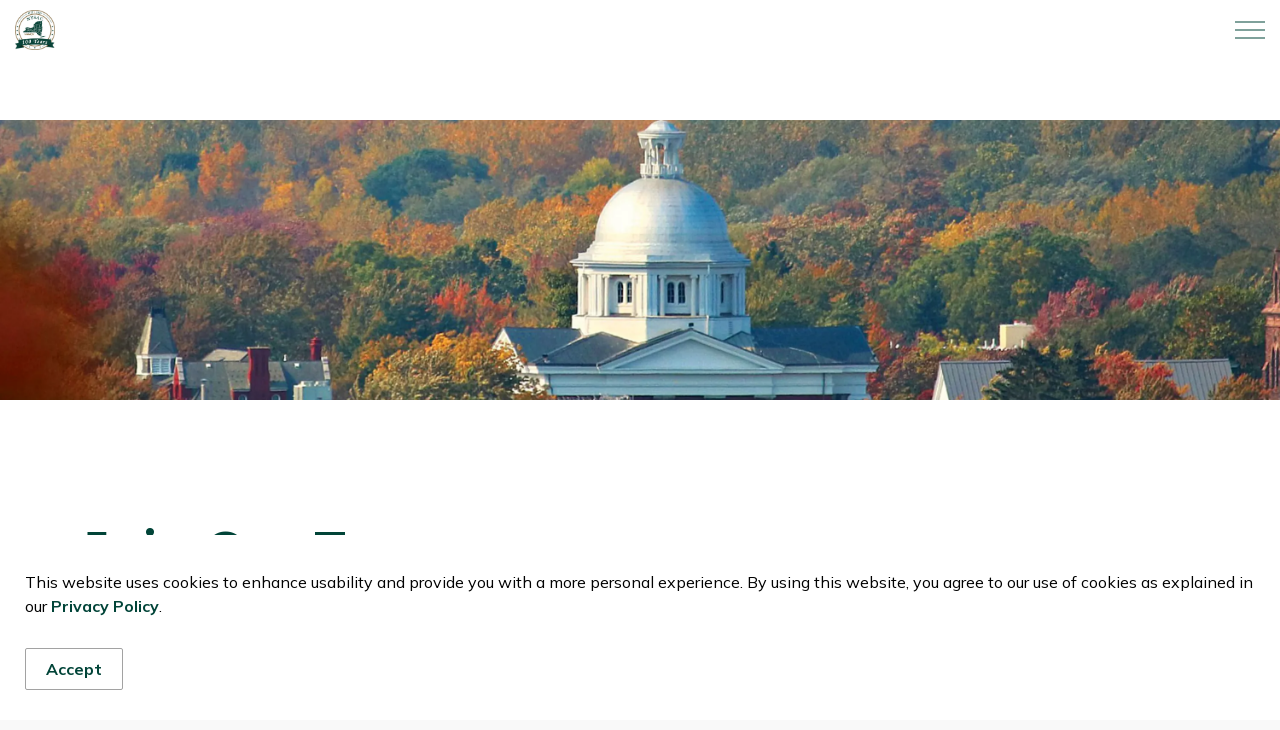

--- FILE ---
content_type: text/html; charset=utf-8
request_url: https://www.nysac.org/about-us/join-our-team/
body_size: 11379
content:
<!DOCTYPE html>
<html dir="ltr" lang="en" class="no-js usn">
<head>
            <!-- Google Analytics -->
        <link rel="dns-prefetch" href="//www.google-analytics.com">

    <!-- Google Fonts -->
<link rel="dns-prefetch" href="//fonts.googleapis.com">
<link rel="dns-prefetch" href="//fonts.gstatic.com">
    <meta charset="utf-8">
    <meta name="viewport" content="width=device-width, initial-scale=1, shrink-to-fit=no, maximum-scale=2">
        <link rel="canonical" href="https://www.nysac.org/about-us/join-our-team/" />
    <title>Join Our Team | New York State Association of Counties</title>
    <meta name="description" content="">
            <link rel="alternate" hreflang="en-us" href="https://www.nysac.org/about-us/join-our-team/" />
    <meta name="twitter:card" content="summary_large_image" />
        <meta name="twitter:site" content="@nyscounties" />
    <meta property="og:type" content="website">
    <meta property="og:title" content="Join Our Team | New York State Association of Counties" />
    <meta property="og:image" content="https://www.nysac.org/media/ttrdqqvk/nysac-logo-color.png" />
    <meta property="og:url" content="https://www.nysac.org/about-us/join-our-team/" />
    <meta property="og:description" content="" />
    <meta property="og:site_name" content="New York State Association of Counties" />
    <meta name="robots" content="index,follow">
    <meta name="pageID" content="1852" />

    




    <link href="/sb/sitebuilder-ltr-css-bundle.css.v1-9-1-0" media="screen" rel="stylesheet" />
<link href="/sb/sitebuilder-css-bundle.css.v1-9-1-0" media="screen" rel="stylesheet" />
<link href="/sb/sitebuilder-css-small-bundle.css.v1-9-1-0" media="screen and (min-width:0) and (max-width:1359px)" rel="stylesheet" />
<link href="/sb/sitebuilder-css-large-bundle.css.v1-9-1-0" media="screen and (min-width:1360px)" rel="stylesheet" />
<link rel="stylesheet" media="screen" href="/uSkinned/css/generated/5a465108-2212-420a-bc9b-293a10a2bf28.css?version=638773998769030000" />
<link href="/sb/sitebuilder-css-prnt-bundle.css.v1-9-1-0" media="print" rel="stylesheet" />

<link href="/sb/gov-css-bundle.css.v1-9-1-0" media="screen" rel="stylesheet" />


            <link rel="shortcut icon" type="image/png" href="/media/j44noc1h/nysac-centennial-logo.png?width=32&amp;height=32">
        <link rel="apple-touch-icon" sizes="57x57" type="image/png" href="/media/j44noc1h/nysac-centennial-logo.png?width=57&amp;height=57">
        <link rel="apple-touch-icon" sizes="60x60" type="image/png" href="/media/j44noc1h/nysac-centennial-logo.png?width=60&amp;height=60">
        <link rel="apple-touch-icon" sizes="72x72" type="image/png" href="/media/j44noc1h/nysac-centennial-logo.png?width=72&amp;height=72">
        <link rel="apple-touch-icon" sizes="76x76" type="image/png" href="/media/j44noc1h/nysac-centennial-logo.png?width=76&amp;height=76">
        <link rel="apple-touch-icon" sizes="114x114" type="image/png" href="/media/j44noc1h/nysac-centennial-logo.png?width=114&amp;height=114">
        <link rel="apple-touch-icon" sizes="120x120" type="image/png" href="/media/j44noc1h/nysac-centennial-logo.png?width=120&amp;height=120">
        <link rel="apple-touch-icon" sizes="144x144" type="image/png" href="/media/j44noc1h/nysac-centennial-logo.png?width=144&amp;height=144">
        <link rel="apple-touch-icon" sizes="152x152" type="image/png" href="/media/j44noc1h/nysac-centennial-logo.png?width=152&amp;height=152">
        <link rel="apple-touch-icon" sizes="180x180" type="image/png" href="/media/j44noc1h/nysac-centennial-logo.png?width=180&amp;height=180">
        <link rel="icon" sizes="16x16" type="image/png" href="/media/j44noc1h/nysac-centennial-logo.png?width=16&amp;height=16">
        <link rel="icon" sizes="32x32" type="image/png" href="/media/j44noc1h/nysac-centennial-logo.png?width=32&amp;height=32">
        <link rel="icon" sizes="96x96" type="image/png" href="/media/j44noc1h/nysac-centennial-logo.png?width=96&amp;height=96">
        <link rel="icon" sizes="192x192" type="image/png" href="/media/j44noc1h/nysac-centennial-logo.png?width=192&amp;height=192">
        <meta name="msapplication-square70x70logo" content="/media/j44noc1h/nysac-centennial-logo.png?width=70&height=70" />
        <meta name="msapplication-square150x150logo" content="/media/j44noc1h/nysac-centennial-logo.png?width=150&height=150" />
        <meta name="msapplication-wide310x150logo" content="/media/j44noc1h/nysac-centennial-logo.png?width=310&height=150" />
        <meta name="msapplication-square310x310logo" content="/media/j44noc1h/nysac-centennial-logo.png?width=310&height=310" />

            <script>
var notificationExDays = 365;        </script>

    
<link href="https://customer.cludo.com/css/overlay/cludo-search-default.min.css" type="text/css" rel="stylesheet">        <!-- Global site tag (gtag.js) - Google Analytics -->
        <script async src="https://www.googletagmanager.com/gtag/js?id=G-M41RB9RKPH"></script>
        <script>
        window.dataLayer = window.dataLayer || [];
        function gtag() { dataLayer.push(arguments); }
        gtag('js', new Date());
        gtag('config', 'G-M41RB9RKPH');
        </script>

</head>
<body 
    
 class="body-bg body-bg-solid header-07-lg header-01-sm show_header-on-scroll-lg show_header-on-scroll-sm directional-icons-chevron           main-navigation-underline-link-hover  secondary-navigation-underline-link-hover  content-underline-link-hover  footer-underline-link-hover    "

>
            <!-- Notification -->
        <div id="NotificationPanel" class="usn-notification position-center base-bg closed" role="dialog" aria-label="Cookie consent notification" aria-describedby="cookieconsent:desc">
            <div class="inner">

                

                    <div id="cookieconsent:desc" class="text base-text">
                        <p>This website uses cookies to enhance usability and provide you with a more personal experience. By using this website, you agree to our use of cookies as explained in our <a href="/about-us/privacy-policy/" title="Privacy Policy">Privacy Policy</a>.</p>
                    </div>
                <p class="link">
                    <button class="btn base-btn-bg base-btn-bg base-btn-bg-solid base-btn-bg-hover-solid base-btn-text base-btn-borders accept-cookies" aria-label="Agree to cookie consent message">
                        <span></span>
                        Accept
                    </button>
                </p>
            </div>
        </div>
        <!--// Notification -->





    <link rel="stylesheet" href="/css/GOV/modules/alert/alert.css" />






    

    <!-- Site -->
    <div id="site">

        <!-- Header -->
            <header id="site-header" class="header-bg header-bg-solid" tabindex="-1">
        <!-- Skip links -->
        <a class="skip-to-content" id="skip-to-content-link" href="#site-content">Skip to main content</a>
        <a class="skip-to-content" id="skip-to-footer-link" href="#site-footer">Skip to footer</a>
        <!--// Skip links -->
        <div class="container">

            <div class="row">

                    <div id="logo" >
        <a href="/" title="New York State Association of Counties">
                    <picture>
                            <source type="image/webp" srcset="/media/j44noc1h/nysac-centennial-logo.png?format=webp" data-srcset="/media/j44noc1h/nysac-centennial-logo.png?format=webp">
                        <img src="/media/j44noc1h/nysac-centennial-logo.png" alt="">
                    </picture>
                <span class="sr-only">New York State Association of Counties</span>
        </a>
    </div>



                    <!-- Expand -->
                    <button id="burgerNavStyle" class="expand-header expand-3-bars expand-even-lines expand-active-cross" type="button" aria-expanded="false" aria-label="Expand header">
                        <span>Menu</span>
                    </button>
                    <!--// Expand -->
                <!-- Main navigation -->
        <nav aria-label="Main" class="main nav-dropdown navigation-dropdown-bg navigation-dropdown-bg-solid">
                <ul >
                            <li  class="has-child ">
                                <span>
                                    <a href="/education-events/"  >Education & Events</a>
                                </span>

                                    <button class="expand-subpages" type="button" aria-expanded="false" aria-label="Expand sub pages Education & Events">
                                        <span aria-hidden="true">Expand sub pages Education & Events</span>
                                    </button>
                <ul  class="multi-col">
                            <li  class="no-child ">
                                <span>
                                    <a href="/education-events/county-government-institute/"  >County Government Institute</a>
                                </span>

                            </li>
                            <li  class="no-child ">
                                <span>
                                    <a href="/education-events/fall-seminar/"  >Fall Seminar</a>
                                </span>

                            </li>
                            <li  class="no-child ">
                                <span>
                                    <a href="/education-events/finance-school/"  >Finance School</a>
                                </span>

                            </li>
                            <li  class="no-child ">
                                <span>
                                    <a href="/education-events/legislative-conference/"  >Legislative Conference</a>
                                </span>

                            </li>
                            <li  class="no-child ">
                                <span>
                                    <a href="/education-events/marketing-opportunities/"  >Marketing Opportunities</a>
                                </span>

                            </li>
                            <li  class="no-child ">
                                <span>
                                    <a href="/education-events/podcast/"  >Podcast</a>
                                </span>

                            </li>
                            <li  class="no-child ">
                                <span>
                                    <a href="/education-events/toolkit-for-county-officials/"  >Toolkit for County Officials</a>
                                </span>

                            </li>
                            <li  class="no-child ">
                                <span>
                                    <a href="/education-events/webinars/"  >Webinars</a>
                                </span>

                            </li>
                            <li  class="no-child ">
                                <span>
                                    <a href="/education-events/womens-leadership-council/"  >Women's Leadership Council</a>
                                </span>

                            </li>
                </ul>
                            </li>
                            <li  class="has-child ">
                                <span>
                                    <a href="#"  >Member Services</a>
                                </span>

                                    <button class="expand-subpages" type="button" aria-expanded="false" aria-label="Expand sub pages Member Services">
                                        <span aria-hidden="true">Expand sub pages Member Services</span>
                                    </button>
                <ul >
                            <li  class="no-child ">
                                <span>
                                    <a href="/member-services/benefits-and-insurance/"  >Benefits and Insurance</a>
                                </span>

                            </li>
                            <li  class="no-child ">
                                <span>
                                    <a href="/member-services/budget-finance-procurement/"  >Budget and Finance</a>
                                </span>

                            </li>
                            <li  class="no-child ">
                                <span>
                                    <a href="/member-services/communicating-with-constituents/"  >Communicating With Constituents</a>
                                </span>

                            </li>
                            <li  class="no-child ">
                                <span>
                                    <a href="/member-services/cost-saving-programs/"  >Cost Saving Programs</a>
                                </span>

                            </li>
                            <li  class="no-child ">
                                <span>
                                    <a href="/member-services/county-directory/"  >County Directory</a>
                                </span>

                            </li>
                            <li  class="no-child ">
                                <span>
                                    <a href="/member-services/job-board/"  >Job Board</a>
                                </span>

                            </li>
                            <li  class="no-child ">
                                <span>
                                    <a href="/member-services/marketplace-solutions/"  >Marketplace Solutions</a>
                                </span>

                            </li>
                </ul>
                            </li>
                            <li  class="has-child ">
                                <span>
                                    <a href="#"  >Issues</a>
                                </span>

                                    <button class="expand-subpages" type="button" aria-expanded="false" aria-label="Expand sub pages Issues">
                                        <span aria-hidden="true">Expand sub pages Issues</span>
                                    </button>
                <ul  class="multi-col">
                            <li  class="no-child ">
                                <span>
                                    <a href="/issues/agriculture-rural-affairs/"  >Agriculture</a>
                                </span>

                            </li>
                            <li  class="no-child ">
                                <span>
                                    <a href="/issues/artificial-intelligence/"  >Artificial Intelligence</a>
                                </span>

                            </li>
                            <li  class="no-child ">
                                <span>
                                    <a href="/issues/children-with-special-needs/"  >Children with Special Needs</a>
                                </span>

                            </li>
                            <li  class="no-child ">
                                <span>
                                    <a href="/issues/cybersecurity/"  >Cybersecurity</a>
                                </span>

                            </li>
                            <li  class="no-child ">
                                <span>
                                    <a href="/issues/demographic-and-economic-reports/"  >Demographic and Economic Reports</a>
                                </span>

                            </li>
                            <li  class="no-child ">
                                <span>
                                    <a href="/issues/economic-development-energy/"  >Economic Development & Energy</a>
                                </span>

                            </li>
                            <li  class="no-child ">
                                <span>
                                    <a href="/issues/environment-energy-climate-action/"  >Environment & Climate Action</a>
                                </span>

                            </li>
                            <li  class="no-child ">
                                <span>
                                    <a href="/issues/federal-affairs/"  >Federal Affairs</a>
                                </span>

                            </li>
                            <li  class="no-child ">
                                <span>
                                    <a href="/issues/legislative-priorities/"  >Legislative Priorities</a>
                                </span>

                            </li>
                            <li  class="no-child ">
                                <span>
                                    <a href="/issues/mandates/"  >Mandates</a>
                                </span>

                            </li>
                            <li  class="no-child ">
                                <span>
                                    <a href="/issues/medicaid-and-human-services/"  >Medicaid and Human Services</a>
                                </span>

                            </li>
                            <li  class="no-child ">
                                <span>
                                    <a href="/issues/personnel-and-labor/"  >Personnel and Labor</a>
                                </span>

                            </li>
                            <li  class="no-child ">
                                <span>
                                    <a href="/issues/public-health-and-mental-health/"  >Public Health and Mental Health</a>
                                </span>

                            </li>
                            <li  class="no-child ">
                                <span>
                                    <a href="/issues/public-safety/"  >Public Safety</a>
                                </span>

                            </li>
                            <li  class="no-child ">
                                <span>
                                    <a href="/issues/shared-services/"  >Shared Services</a>
                                </span>

                            </li>
                            <li  class="no-child ">
                                <span>
                                    <a href="/issues/short-term-rentals/"  >Short-Term Rentals</a>
                                </span>

                            </li>
                            <li  class="no-child ">
                                <span>
                                    <a href="/issues/state-budget/"  >State Budget</a>
                                </span>

                            </li>
                            <li  class="no-child ">
                                <span>
                                    <a href="/issues/taxation-and-finance/"  >Taxation and Finance</a>
                                </span>

                            </li>
                            <li  class="no-child ">
                                <span>
                                    <a href="/issues/transportation-and-infrastructure/"  >Transportation and Infrastructure</a>
                                </span>

                            </li>
                            <li  class="no-child ">
                                <span>
                                    <a href="/issues/veterans-affairs/"  >Veterans' Affairs</a>
                                </span>

                            </li>
                </ul>
                            </li>
                            <li  class="has-child ">
                                <span>
                                    <a href="#"  >Resolutions & Committees</a>
                                </span>

                                    <button class="expand-subpages" type="button" aria-expanded="false" aria-label="Expand sub pages Resolutions & Committees">
                                        <span aria-hidden="true">Expand sub pages Resolutions & Committees</span>
                                    </button>
                <ul >
                            <li  class="no-child ">
                                <span>
                                    <a href="/resolutions-committees/nysac-resolutions/"  >NYSAC Resolutions</a>
                                </span>

                            </li>
                            <li  class="no-child ">
                                <span>
                                    <a href="/resolutions-committees/county-resolutions/"  >County Resolutions</a>
                                </span>

                            </li>
                            <li  class="no-child ">
                                <span>
                                    <a href="/resolutions-committees/standing-committees/"  >Standing Committees</a>
                                </span>

                            </li>
                            <li  class="no-child ">
                                <span>
                                    <a href="/resolutions-committees/join-a-committee/"  >Join a Committee</a>
                                </span>

                            </li>
                </ul>
                            </li>
                            <li  class="has-child ">
                                <span>
                                    <a href="#"  >News</a>
                                </span>

                                    <button class="expand-subpages" type="button" aria-expanded="false" aria-label="Expand sub pages News">
                                        <span aria-hidden="true">Expand sub pages News</span>
                                    </button>
                <ul >
                            <li  class="no-child ">
                                <span>
                                    <a href="/news-landing/blog/"  >Blog</a>
                                </span>

                            </li>
                            <li  class="no-child ">
                                <span>
                                    <a href="/news-landing/news-magazine/"  >News Magazine</a>
                                </span>

                            </li>
                            <li  class="no-child ">
                                <span>
                                    <a href="/news-landing/newsletters/"  >Newsletters</a>
                                </span>

                            </li>
                            <li  class="no-child ">
                                <span>
                                    <a href="/news-landing/marketing-opportunities/"  >Marketing Opportunities</a>
                                </span>

                            </li>
                            <li  class="no-child ">
                                <span>
                                    <a href="/news-landing/ny-counties-lead/"  >NY Counties Lead</a>
                                </span>

                            </li>
                            <li  class="no-child ">
                                <span>
                                    <a href="/news-landing/podcast/"  >Podcast</a>
                                </span>

                            </li>
                            <li  class="no-child ">
                                <span>
                                    <a href="/news-landing/pressroom/"  >Pressroom</a>
                                </span>

                            </li>
                </ul>
                            </li>
                            <li  class="has-child active">
                                <span>
                                    <a href="#"  >About Us</a>
                                </span>

                                    <button class="expand-subpages" type="button" aria-expanded="false" aria-label="Expand sub pages About Us">
                                        <span aria-hidden="true">Expand sub pages About Us</span>
                                    </button>
                <ul >
                            <li  class="no-child ">
                                <span>
                                    <a href="/about-us/affiliates/"  >Affiliates</a>
                                </span>

                            </li>
                            <li  class="no-child ">
                                <span>
                                    <a href="/about-us/contact-us/"  >Contact Us</a>
                                </span>

                            </li>
                            <li  class="no-child ">
                                <span>
                                    <a href="/about-us/county-directory/"  >County Directory</a>
                                </span>

                            </li>
                            <li  class="no-child ">
                                <span>
                                    <a href="/about-us/county-facts/"  >County Facts</a>
                                </span>

                            </li>
                            <li  class="no-child active">
                                <span>
                                    <a href="/about-us/join-our-team/"  >Join Our Team</a>
                                </span>

                            </li>
                            <li  class="no-child ">
                                <span>
                                    <a href="/about-us/our-history/"  >Our History</a>
                                </span>

                            </li>
                            <li  class="no-child ">
                                <span>
                                    <a href="/about-us/our-mission/"  >Our Mission</a>
                                </span>

                            </li>
                            <li  class="no-child ">
                                <span>
                                    <a href="/about-us/presidents-message/"  >President's Message</a>
                                </span>

                            </li>
                </ul>
                            </li>
                </ul>
        </nav>


                <!--// Main navigation -->
                <!-- Secondary navigation -->
                

                <!--// Secondary navigation -->
                <!-- CTA Links -->
                
                <!--// CTA Links -->
                <!-- Site search -->
                <!--// Site search -->
                <!-- Site search Advanced -->
                                            <div class="form site-search-form site-search radio-topnav">
                                <div class="gs-search-popup-wrapper">
                                        <div class="gs-search-inputs">


    <!-- DEFAULT SEARCH -->
        <div class="search-form-container" data-selector="GOVDefaultSearch">
            <form role="search" class="default_search_field" action="/search/" method="get" name="searchForm">
                <fieldset>
                    <div class="form-group">
                        <input type="text" class="form-control" name="search_field"
                               aria-label="Search the site"
                               placeholder="Search the site"
                               value="">
                        <button type="submit" aria-label="Search"
                                class="btn base-btn-bg base-btn-bg-solid base-btn-bg-hover-solid gs-multi-btn-div gs-multi-btn-topnav btn-search">
                            <i aria-hidden="true" class="icon usn_ion-ios-search gs-multi-icon"></i>
                        </button>
                    </div>
                </fieldset>
            </form>
        </div>
    <!--// DEFAULT SEARCH -->
                                                        <!--// Site search -->

                                        </div>

    <!-- SEARCH SELECTION -->
    <!--// SEARCH SELECTION -->

                                </div>

                                <button class="expand-search" type="button" data-toggle="collapse" aria-label="Expand site search">
                                    <em>Expand Search</em>
                                    <i aria-hidden="true" class="icon usn_ion-ios-search search-icon"></i>
                                    <i aria-hidden="true" class="icon usn_ion-md-close close-icon" tabindex="0"></i>
                                </button>
                            </div>

                <!--// Site search Advanced -->

            </div>

        </div>
    </header>


        <!--// Header -->
        <!-- Content -->
        <main id="site-content" tabindex="-1">

            
            

    <section class="content component usn_cmp_reusablecomponents base-bg base-bg-solid  " >  

        <div class="component-inner">
                    <div class="container-fluid">


                        <div class="" data-os-animation="fadeIn" data-os-animation-delay="0s" data-os-animation-duration="1.2s">

    <section class="content component usn_cmp_banner base-bg base-bg-solid p-0 pt-0 pb-0 " >  

        <div class="component-inner">


                                <div class="item item_overlay item_short-banner  c1-bg c1-bg-solid ">

                            <!-- IMAGE -->
                            <div class="image lazyload background-image "  style="background-image:url('/media/hcxczk5j/courthouse-website-banner-2700x675.jpg?width=750&height=100&v=1d9c0c574cc32d0&format=webp')"  data-bgset="/media/hcxczk5j/courthouse-website-banner-2700x675.jpg?width=3000&height=1000&v=1d9c0c574cc32d0&format=webp [type:image/webp] | /media/hcxczk5j/courthouse-website-banner-2700x675.jpg?width=3000&height=1000&v=1d9c0c574cc32d0 1x" data-sizes="auto"   role="img" aria-label="">

                            </div>
                            <!--// IMAGE -->

                    </div>



        </div>
    </section>
            </div>



                    </div>
        </div>
    </section>





    <section class="content component base-bg base-bg-solid"><div class="container">        <!-- Row -->
        <div class="row">
            <div class="heading-col col">


                <h1 class="heading main base-heading">Join Our Team</h1>

                    <!-- For GS Mobile Subnav -->
                            <button class="gs-subnav-trigger" type="button" aria-controls="gs-subnav-wrapper" aria-expanded="false" aria-label="Toggle sub navigation">
                                <span aria-hidden="true"></span>
                                <span class="triggerText">Section Menu</span>
                            </button>

            </div>
        </div>
        <!--// Row -->
<div class="row justify-content-between">
    <!-- Content column -->
    <div class="content-col left-col col-lg-8 col-12 order-1">

            <section class="content component usn_cmp_text base-bg base-bg-solid  " >  

        <div class="component-inner">



                <div class="info ">

        

        <div class="text base-text " data-os-animation="fadeIn" data-os-animation-delay="0s">
            <p><span class="NormalTextRun SCXW107796054 BCX0">To apply for a position with NYSAC, please e-mail us your resume and cover letter.</span></p>
<p> </p>
<p><span class="secondary-heading"><strong>Contact Us</strong> </span></p>
<p><a href="mailto:info@nysac.org?subject=CareerOpportunitiesatNYSAC"><span data-ccp-charstyle="Hyperlink">info@nysac.org</span></a><span> </span> </p>
<p><em>(518) 465-1473 </em></p>
<p><span>New York State Association of Counties </span> </p>
<p><span>515 Broadway, Suite 402 </span> </p>
<p><span>Albany, NY 12207</span> </p>
<p> </p>
<p><span class="secondary-heading"><strong>Why Work at NYSAC?</strong> </span></p>
<p><span>Local government is at the heart of New York State, and NYSAC is proud to represent the counties and their elected and appointed officials throughout New York. Our team empowers county officials to advocate for their needs, network, and learn from each other. </span> </p>
<p><span>NYSAC is committed to fostering a diverse environment and is proud to be an equal opportunity employer. Our jobs are open to all applications regardless of race, color, sex, gender, sexual orientation, age, religion, national origin, marital status, pregnancy, disability, military status, or any other basis prohibited by federal, state, or local law.</span> </p>
<p><span>Join us as we seek to foster excellence in county government and help our local communities thrive.</span> </p>
        </div>


    </div>




        </div>
    </section>




    </div>
    <!--// Content column -->
    <!-- Second column -->
    <div class="right-col col-xl-3 col-lg-4 col-12 order-2">
                <!-- Sub Navigation Advanced -->
                <div id="gs-subnav-desktop" class="sub">
                    <div id="gs-subnav-wrapper" class="subnav-cross subnav-title-top">
                    <nav id="gs-subnav-container" aria-label="Sub pages">
                            <div id="gs-subnav-title" class="gs-subnav-main-title">
                                <a href="/about-us/">
                                    <span>About Us</span>
                                </a>
                        </div>
                            <ul class="gs-subnav gs-subnav-top">
                                <li class="with-children open">
                                    <!-- disabled -->
                                    <a href="/about-us/join-our-team/">
                                        <span>Join Our Team</span>
                                    </a>
                                    <button class="toggle" type="button" aria-expanded="false">
                                        <span class="sr-only">Toggle Section</span>
                                    </button>
                                    <!-- //disabled -->
                                    <ul id="gs-subnav-dropdown-0">
                                                <li><a href="/about-us/join-our-team/"   class="current">
                                                       <span>Join Our Team</span>
                                                </a></li>
                                    </ul>
                                </li>
                            </ul>
			                <ul class="gs-subnav gs-subnav-bottom">
                                <li class="with-children">
					                <div class="gs-subnav-extended-wrapper">
                                    <a href="#" class="gs-subnav-extended-link" role="button" aria-expanded="false" data-open-title="View Full Menu" data-close-title="Close Full Menu" aria-controls="gs-subnav-extended-menu"><span>View Full Menu</span></a>
                                    <button class="gs-subnav-extended-toggle toggle" type="button" aria-controls="gs-subnav-extended-menu" aria-expanded="false"><span class="sr-only">Toggle Section</span></button>
					                </div>
        <ul id="gs-subnav-extended-menu">
                        <li  class="with-children">
                            <a target="_self" href="/about-us/affiliates/"><span>
Affiliates                        </span></a>
                    </li>
                        <li  class="with-children">
                            <a target="_self" href="/about-us/contact-us/"><span>
Contact Us                        </span></a>
                    </li>
                        <li  class="with-children">
                            <a target="_self" href="/about-us/county-directory/"><span>
County Directory                        </span></a>
                    </li>
                        <li  class="with-children">
                            <a target="_self" href="/about-us/county-facts/"><span>
County Facts                        </span></a>
                    </li>
                        <li  class="with-children">
                            <a target="_self" href="/about-us/our-history/"><span>
Our History                        </span></a>
                    </li>
                        <li  class="with-children">
                            <a target="_self" href="/about-us/presidents-message/"><span>
President&#x27;s Message                        </span></a>
                    </li>
                        <li  class="with-children">
                            <a target="_self" href="/about-us/privacy-policy/"><span>
Privacy Policy                        </span></a>
                    </li>
                        <li  class="with-children">
                            <a target="_self" href="/about-us/nys-association-of-county-clerks/"><span>
NYS Association of County Clerks                        </span></a>
                    </li>
                        <li  class="with-children">
                            <a target="_self" href="/about-us/our-mission/"><span>
Our Mission                        </span></a>
                    </li>
        </ul>
                                </li>
			                </ul>
                        </nav>
                    </div>
                </div>
                <!--// Sub Navigation Advanced -->
        <!-- Pods -->
        <div class="swp">

                <div class="listing listing-pods">

            <div class="item   swp-item item_text-below usn_pod_textimage text-left  " data-os-animation="fadeIn" data-os-animation-delay="0s" data-os-animation-duration="1.2s">
            <div class="inner   ">
                    <div class="info ">

                        <p class="heading  base-heading " >Contact Us</p>

                            <div class="text base-text">
                                <p><strong>New York State Association of Counties</strong><br />515 Broadway, Suite 402<br />Albany, NY 12207<br />Phone: <a rel="noopener" href="tel:5184651473" target="_blank" title="Call Us">(518) 465-1473</a><br />Fax: <a href="tel:5184650506">(518) 465-0506</a></p>
                            </div>

                    </div>
            </div>
    </div>


                </div>

        </div>
        <!--// Pods -->

    </div>
    <!--// Second column -->


    </div></div></section> 






            

        </main>
        <!--// Content -->
        <!-- Footer -->
                    <footer id="site-footer" class="footer-bg footer-bg-solid" tabindex="-1">

                <!-- Breadcrumb -->
                        <section class="breadcrumb-trail">
            <div class="container">
                <nav aria-label="Breadcrumb">
                    <ol class="breadcrumb" itemscope itemtype="https://schema.org/BreadcrumbList">
                                <li class="breadcrumb-item" itemprop="itemListElement" itemscope itemtype="https://schema.org/ListItem">

                                        <a href="/" itemtype="https://schema.org/Thing" itemprop="item">
                                            <span itemprop="name"><i class="icon before"></i>Home</span>
                                        </a>
                                    <meta itemprop="position" content="1" />
                                </li>
                                <li class="breadcrumb-item" itemprop="itemListElement" itemscope itemtype="https://schema.org/ListItem">

                                        <a href="/about-us/" itemtype="https://schema.org/Thing" itemprop="item">
                                            <span itemprop="name"><i class="icon before"></i>About Us</span>
                                        </a>
                                    <meta itemprop="position" content="2" />
                                </li>
                            <li itemprop="itemListElement" itemscope itemtype="https://schema.org/ListItem" class="breadcrumb-item active" aria-current="page"><span itemprop="name"><i class="icon before"></i>Join Our Team</span><meta itemprop="position" content="3" /></li>
                    </ol>
                </nav>
            </div>
        </section>

                <!--// Breadcrumb -->

                <div class="container">

                        <!-- Row -->
                        <div class="row listing">

            <div class="item  footer-item   col-lg-3 col-md-5 col-12 col  item_text-below usn_pod_textimage textAlignmentLeft  " data-os-animation="fadeIn" data-os-animation-delay="0s" data-os-animation-duration="0.9s">
            <div class="inner   ">
                    <div class="info ">

                        <p class="heading sm footer-heading " >Contact Us</p>

                            <div class="text footer-text">
                                <p>New York State Association of Counties<br />515 Broadway, Suite 402<br />Albany, NY 12207<br />Phone: <a href="tel:5184651473" title="Call Us">(518) 465-1473</a><br />Fax: <a href="tel:5184650506">(518) 465-0506</a></p>
                            </div>

                    </div>
            </div>
    </div>
            <div class="item  footer-item offset-lg-1 offset-md-1 col-lg-3 col-md-5 col-12 col  item_text-below usn_pod_textimage textAlignmentLeft  " data-os-animation="fadeIn" data-os-animation-delay="0s" data-os-animation-duration="0.9s">
            <div class="inner   ">
                    <div class="info ">

                        <p class="heading sm footer-heading " >Resources</p>

                            <div class="text footer-text">
                                <p><a href="/sitemap/" title="Sitemap">Sitemap</a><br /><a href="/about-us/privacy-policy/" title="Privacy Policy">Privacy Policy</a><br /><a href="/news/" title="News">News</a></p>
                            </div>

                    </div>
            </div>
    </div>
                                        <div class="item footer-item usn_pod_sociallinks offset-lg-1  col-lg-4 col-md-6 col-12 col pt-xl-4 pt-lg-4">
                                                <div class="inner">
                                                    <p class="heading sm footer-heading "  data-os-animation="fadeInDown" data-os-animation-delay="0s" data-os-animation-duration="1s" >Connect With Us</p>        <nav class="social " data-os-animation="fadeInDown" data-os-animation-delay="0s" data-os-animation-duration="1s" aria-label="Social links">

            <ul>
                        <li>
                            <span>
                                <a href="https://www.facebook.com/NYScounties" target="_blank" rel="noreferrer noopener"  title="Link will open in a new window/tab" >
                                            <img src="/media/j4thsut0/facebook_circle.svg" alt="">
                                        <span class="sr-only">View our Facebook page</span>
                                </a>
                            </span>
                        </li>
                        <li>
                            <span>
                                <a href="https://twitter.com/nyscounties" target="_blank" rel="noreferrer noopener"  title="Link will open in a new window/tab" >
                                            <img src="/media/xphohqya/twitter_circle.svg" alt="">
                                        <span class="sr-only">View our Twitter page</span>
                                </a>
                            </span>
                        </li>
                        <li>
                            <span>
                                <a href="https://www.youtube.com/user/NYSACTV"  >
                                            <img src="/media/tmzn4w0p/youtube_circle.svg" alt="">
                                        <span class="sr-only">View our Youtube page</span>
                                </a>
                            </span>
                        </li>
            </ul>
        </nav>

                                                </div>
                                        </div>
                                        <div class="item footer-item usn_pod_searchlinks   col-lg-4 col-md-6 col-12 col ">
                                        </div>

                        </div>
                        <!--// Row -->
                    <!-- Row -->
                    <div class="row">

                        <div class="col">
                            <nav aria-label="Footer" class="footer-navigation">
                                <ul>
                                    <li><div>&copy; 2026 New York State Association of Counties</div></li>
                                                    <li><span><a href="https://www.nysac.org/about-us/privacy-policy/"  >Privacy Policy</a></span></li>
                <li><span><a href="https://www.nysac.org/sitemap/"  >Sitemap</a></span></li>
                <li><span><a href="https://www.nysac.org/about-us/contact-us/"  >Contact Us</a></span></li>

                                    <li class="site-credit">
                                        <div>Made with </div>
                                        <span><a target="_blank" rel="noopener" title="Link will open in a new window/tab" href="https://www.govstack.com/">Govstack</a></span>
                                    </li>
                                </ul>
                            </nav>
                        </div>

                    </div>
                    <!--// Row -->

                            <!-- Back to top -->
        <div class="usn_back-to-top position-right">
            <button id="back-to-top-link" aria-label="Back to top" class="btn base-btn-bg base-btn-bg base-btn-bg-solid base-btn-bg-hover-solid base-btn-text base-btn-borders btn-back-to-top">
                <span></span>
                <i aria-hidden="true" class="icon"></i><span aria-hidden="true" class="d-none">Back to top</span>
            </button>
        </div>
        <!--// Back to top -->


                </div>
            </footer>

        <!--// Footer -->

    </div>
    <!--// Site -->

    
    


        <script src="/sb/sitebuilder-js-bundle.js.v1-9-1-0" type="text/javascript"></script>
        <script src="/sb/gov-js-bundle.js.v1-9-1-0" type="text/javascript"></script>
        <script async defer src="https://www.google.com/recaptcha/api.js"></script>

<script>
    $(function(){
        $('body').attr('data-large-breakpoint', 1360);
    });
</script>

<!-- CSS VARS Ponyfill -->

<!-- News Custom Search -->
<script>
    $('#btnSearch').click(function (e) {
        var text = $('#txtItemSearch').val() != undefined && $('#txtItemSearch').val() != ""  ? "search_field=" + $('#txtItemSearch').val() + "&" : "";
        var cat = $('#news-categories').val() != undefined  && $('#news-categories').val() != "" ? "category=" + $('#news-categories').val() + "&" : "";
        cat = cat == "" && $('input[name="categoryOptions"]:checked').is("*") ?  "category=" + $('input[name="categoryOptions"]:checked').val() + "&" : cat;
        var aut = $('#news-authors').val()!= undefined  && $('#news-authors').val() != ""? "author=" + $('#news-authors').val() + "&" : "";
        aut = aut == "" && $('input[name="authorOptions"]:checked').is("*") ?  "author=" + $('input[name="authorOptions"]:checked').val() + "&" : aut;
        var getTags = $('select[id*="news-tags-"]') != undefined ? $('select[id*="news-tags-"]') : undefined;
        var tags = "";
        if (getTags != undefined) {
            for(let i = 0; i < getTags.length; i++){
                if ($(getTags[i]).val() != ''){
                    tags += $(getTags[i]).val() + ',';
                }
            }
        }
        if (tags.slice(-1) === ',') {
            tags = tags.substring(0, tags.length - 1);
        }
        if (tags.length > 0) {
            tags += '&';
            tags = tags.replace(/^/,'tags=');
        }
        var dat = $('#dateFrom').val()!= undefined && $('#txtItemSearch').val() != "" || $('#dateTo').val() ? "startDate=" + $('#dateFrom').val() + "&endDate=" + $('#dateTo').val() : "";
        var queryString = text + cat + aut + tags +  dat;
        if (queryString.slice(-1) === '&') {
             queryString = queryString.substring(0, queryString.length - 1);
        }
        if (queryString.length > 0){
            window.location.href = "?" + queryString;
        }else {
            var clean_uri = location.protocol + "//" + location.host + location.pathname;
            window.location.href = clean_uri;
        }
    });
    $('#txtItemSearch').keypress(function (e) {
        if (e.which == '13') {
            var text = $('#txtItemSearch').val() != undefined && $('#txtItemSearch').val() != ""  ? "search_field=" + $('#txtItemSearch').val() + "&" : "";
            var cat = $('#news-categories').val() != undefined  && $('#news-categories').val() != "" ? "category=" + $('#news-categories').val() + "&" : "";
            cat = cat == "" && $('input[name="categoryOptions"]:checked').is("*") ?  "category=" + $('input[name="categoryOptions"]:checked').val() + "&" : cat;
            var aut = $('#news-authors').val()!= undefined  && $('#news-authors').val() != ""? "author=" + $('#news-authors').val() + "&" : "";
            aut = aut == "" && $('input[name="authorOptions"]:checked').is("*") ?  "author=" + $('input[name="authorOptions"]:checked').val() + "&" : aut;
            var getTags = $('select[id*="news-tags-"]') != undefined ? $('select[id*="news-tags-"]') : undefined;
            var tags = getTags != "" ?  "tags=" : "";
            if (getTags != undefined) {
                for(let i = 0; i < getTags.length; i++){
                    if ($(getTags[i]).val() != ''){
                        tags += $(getTags[i]).val() + ',';
                    }
                }
            }
            if (tags.slice(-1) === ',') {
                tags = tags.substring(0, tags.length - 1);
            }
            if (tags.length > 0) {
                tags += '&';
            }
            var dat = $('#dateFrom').val()!= undefined && $('#txtItemSearch').val() != "" || $('#dateTo').val() ? "startDate=" + $('#dateFrom').val() + "&endDate=" + $('#dateTo').val() : "";
            var queryString = text + cat + aut + tags +  dat;
            if (queryString.slice(-1) === '&') {
                queryString = queryString.substring(0, queryString.length - 1);
            }
            if (queryString.length > 0){
                window.location.href = "?" + queryString;
            }else {
                var clean_uri = location.protocol + "//" + location.host + location.pathname;
                window.location.href = clean_uri;
            }
        }
    });
    $('#btnClear').click(function (e) {
        $('#txtItemSearch').val('');
        if ($('.gs-news-search-box select').is("*")){
            $('.gs-news-search-box select').get(0).selectedIndex = 0;
        }
        $('input[name="categoryOptions"]:checked').prop("checked",false).attr("aria-checked",false);
        $('input[name="authorOptions"]:checked').prop("checked",false).attr("aria-checked",false);
        var clean_uri = location.protocol + "//" + location.host + location.pathname;
        window.location.href = clean_uri;
    });
    function categoryButton(target) {
        if ($(target).hasClass("active") ) {
            $(target).removeClass("active").attr("aria-checked",false);
            var clean_uri = location.protocol + "//" + location.host + location.pathname;
            window.location.href = clean_uri;
        } else {
            $(target).addClass("active").attr("aria-checked",true);
            var cat =  "category=" + $(target).attr("data-label");
            window.location.href = "?" + cat;
        }
    }
    function authorButton(target) {
        if ($(target).hasClass("active") ) {
            $(target).removeClass("active").attr("aria-checked",false);
            var clean_uri = location.protocol + "//" + location.host + location.pathname;
            window.location.href = clean_uri;
        } else {
            $(target).addClass("active").attr("aria-checked",true);
            var cat =  "author=" + $(target).attr("data-label");
            window.location.href = "?" + cat;
        }
    }
    $('input[name="categoryOptions"]').on("click",function(e){ 
        if ($(this).is('[aria-checked="true"]')) {
           $('input[name="categoryOptions"]').prop("checked",false).attr("aria-checked",false);
        } else {
            $('input[name="categoryOptions"]').prop("checked",false).attr("aria-checked",false);
             $(this).prop("checked",true).attr('aria-checked',true);
        }
    });
     $('input[name="authorOptions"]').on("click",function(e){
        if ($(this).is('[aria-checked="true"]')) {
           $('input[name="authorOptions"]').prop("checked",false).attr("aria-checked",false);

        } else {
             $('input[name="authorOptions"]').prop("checked",false).attr("aria-checked",false);
             $(this).prop("checked",true).attr('aria-checked',true);
        }
    });
</script>
    <!--Including some scripts for Alerts-->
    <script type="text/javascript" src="https://cdnjs.cloudflare.com/ajax/libs/flickity/2.2.2/flickity.pkgd.min.js"></script>
    <script type="text/javascript" src="https://cdnjs.cloudflare.com/ajax/libs/jquery-cookie/1.4.1/jquery.cookie.min.js"></script>
    <script type="text/javascript" src="/scripts/GOV/gs-alerts.js?v=1.5"></script>


<!--Cludo Scripts-->

    <script type="text/javascript" src="https://customer.cludo.com/scripts/bundles/search-script.min.js"></script>
<script>
var CludoSearch;
(function () {
    var cludoSettings = {
        customerId: 10001458,
        engineId: 10002459,
        language: 'en',
        searchInputs: ['.site-search .form-group'],
        type: 'standardOverlay'
    };
    CludoSearch = new Cludo(cludoSettings);
    CludoSearch.init();
})();
</script>
<!--[if lte IE 9]>
    <script src="https://api.cludo.com/scripts/xdomain.js" slave="https://api.cludo.com/proxy.html" type="text/javascript"></script>
<![endif]-->
    

    

</body>

</html>